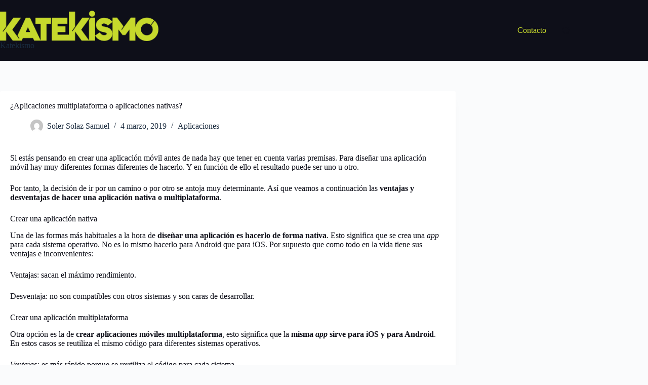

--- FILE ---
content_type: text/html; charset=utf-8
request_url: https://www.google.com/recaptcha/api2/aframe
body_size: 268
content:
<!DOCTYPE HTML><html><head><meta http-equiv="content-type" content="text/html; charset=UTF-8"></head><body><script nonce="Je325HVtmjqwJWTYJfhpVA">/** Anti-fraud and anti-abuse applications only. See google.com/recaptcha */ try{var clients={'sodar':'https://pagead2.googlesyndication.com/pagead/sodar?'};window.addEventListener("message",function(a){try{if(a.source===window.parent){var b=JSON.parse(a.data);var c=clients[b['id']];if(c){var d=document.createElement('img');d.src=c+b['params']+'&rc='+(localStorage.getItem("rc::a")?sessionStorage.getItem("rc::b"):"");window.document.body.appendChild(d);sessionStorage.setItem("rc::e",parseInt(sessionStorage.getItem("rc::e")||0)+1);localStorage.setItem("rc::h",'1767994700664');}}}catch(b){}});window.parent.postMessage("_grecaptcha_ready", "*");}catch(b){}</script></body></html>

--- FILE ---
content_type: text/css
request_url: https://katekismo.com/wp-content/litespeed/css/63770fb1c7f68466c116f63e8db7f6fb.css?ver=7f6fb
body_size: 2245
content:
@font-face{font-display:swap;font-family:'Fira Code';font-style:normal;font-weight:300;font-display:swap;src:url(/wp-content/uploads/blocksy/local-google-fonts/s/firacode/v21/uU9NCBsR6Z2vfE9aq3bh0NSDqFGedCMX.woff2) format('woff2');unicode-range:U+0460-052F,U+1C80-1C88,U+20B4,U+2DE0-2DFF,U+A640-A69F,U+FE2E-FE2F}@font-face{font-display:swap;font-family:'Fira Code';font-style:normal;font-weight:300;font-display:swap;src:url(/wp-content/uploads/blocksy/local-google-fonts/s/firacode/v21/uU9NCBsR6Z2vfE9aq3bh2dSDqFGedCMX.woff2) format('woff2');unicode-range:U+0301,U+0400-045F,U+0490-0491,U+04B0-04B1,U+2116}@font-face{font-display:swap;font-family:'Fira Code';font-style:normal;font-weight:300;font-display:swap;src:url(/wp-content/uploads/blocksy/local-google-fonts/s/firacode/v21/uU9NCBsR6Z2vfE9aq3bh0dSDqFGedCMX.woff2) format('woff2');unicode-range:U+1F00-1FFF}@font-face{font-display:swap;font-family:'Fira Code';font-style:normal;font-weight:300;font-display:swap;src:url(/wp-content/uploads/blocksy/local-google-fonts/s/firacode/v21/uU9NCBsR6Z2vfE9aq3bh3tSDqFGedCMX.woff2) format('woff2');unicode-range:U+0370-03FF}@font-face{font-display:swap;font-family:'Fira Code';font-style:normal;font-weight:300;font-display:swap;src:url(/wp-content/uploads/blocksy/local-google-fonts/s/firacode/v21/uU9NCBsR6Z2vfE9aq3bh09SDqFGedCMX.woff2) format('woff2');unicode-range:U+0100-024F,U+0259,U+1E00-1EFF,U+2020,U+20A0-20AB,U+20AD-20CF,U+2113,U+2C60-2C7F,U+A720-A7FF}@font-face{font-display:swap;font-family:'Fira Code';font-style:normal;font-weight:300;font-display:swap;src:url(/wp-content/uploads/blocksy/local-google-fonts/s/firacode/v21/uU9NCBsR6Z2vfE9aq3bh3dSDqFGedA.woff2) format('woff2');unicode-range:U+0000-00FF,U+0131,U+0152-0153,U+02BB-02BC,U+02C6,U+02DA,U+02DC,U+2000-206F,U+2074,U+20AC,U+2122,U+2191,U+2193,U+2212,U+2215,U+FEFF,U+FFFD}@font-face{font-display:swap;font-family:'Fira Code';font-style:normal;font-weight:400;font-display:swap;src:url(/wp-content/uploads/blocksy/local-google-fonts/s/firacode/v21/uU9NCBsR6Z2vfE9aq3bh0NSDqFGedCMX.woff2) format('woff2');unicode-range:U+0460-052F,U+1C80-1C88,U+20B4,U+2DE0-2DFF,U+A640-A69F,U+FE2E-FE2F}@font-face{font-display:swap;font-family:'Fira Code';font-style:normal;font-weight:400;font-display:swap;src:url(/wp-content/uploads/blocksy/local-google-fonts/s/firacode/v21/uU9NCBsR6Z2vfE9aq3bh2dSDqFGedCMX.woff2) format('woff2');unicode-range:U+0301,U+0400-045F,U+0490-0491,U+04B0-04B1,U+2116}@font-face{font-display:swap;font-family:'Fira Code';font-style:normal;font-weight:400;font-display:swap;src:url(/wp-content/uploads/blocksy/local-google-fonts/s/firacode/v21/uU9NCBsR6Z2vfE9aq3bh0dSDqFGedCMX.woff2) format('woff2');unicode-range:U+1F00-1FFF}@font-face{font-display:swap;font-family:'Fira Code';font-style:normal;font-weight:400;font-display:swap;src:url(/wp-content/uploads/blocksy/local-google-fonts/s/firacode/v21/uU9NCBsR6Z2vfE9aq3bh3tSDqFGedCMX.woff2) format('woff2');unicode-range:U+0370-03FF}@font-face{font-display:swap;font-family:'Fira Code';font-style:normal;font-weight:400;font-display:swap;src:url(/wp-content/uploads/blocksy/local-google-fonts/s/firacode/v21/uU9NCBsR6Z2vfE9aq3bh09SDqFGedCMX.woff2) format('woff2');unicode-range:U+0100-024F,U+0259,U+1E00-1EFF,U+2020,U+20A0-20AB,U+20AD-20CF,U+2113,U+2C60-2C7F,U+A720-A7FF}@font-face{font-display:swap;font-family:'Fira Code';font-style:normal;font-weight:400;font-display:swap;src:url(/wp-content/uploads/blocksy/local-google-fonts/s/firacode/v21/uU9NCBsR6Z2vfE9aq3bh3dSDqFGedA.woff2) format('woff2');unicode-range:U+0000-00FF,U+0131,U+0152-0153,U+02BB-02BC,U+02C6,U+02DA,U+02DC,U+2000-206F,U+2074,U+20AC,U+2122,U+2191,U+2193,U+2212,U+2215,U+FEFF,U+FFFD}@font-face{font-display:swap;font-family:'Fira Code';font-style:normal;font-weight:500;font-display:swap;src:url(/wp-content/uploads/blocksy/local-google-fonts/s/firacode/v21/uU9NCBsR6Z2vfE9aq3bh0NSDqFGedCMX.woff2) format('woff2');unicode-range:U+0460-052F,U+1C80-1C88,U+20B4,U+2DE0-2DFF,U+A640-A69F,U+FE2E-FE2F}@font-face{font-display:swap;font-family:'Fira Code';font-style:normal;font-weight:500;font-display:swap;src:url(/wp-content/uploads/blocksy/local-google-fonts/s/firacode/v21/uU9NCBsR6Z2vfE9aq3bh2dSDqFGedCMX.woff2) format('woff2');unicode-range:U+0301,U+0400-045F,U+0490-0491,U+04B0-04B1,U+2116}@font-face{font-display:swap;font-family:'Fira Code';font-style:normal;font-weight:500;font-display:swap;src:url(/wp-content/uploads/blocksy/local-google-fonts/s/firacode/v21/uU9NCBsR6Z2vfE9aq3bh0dSDqFGedCMX.woff2) format('woff2');unicode-range:U+1F00-1FFF}@font-face{font-display:swap;font-family:'Fira Code';font-style:normal;font-weight:500;font-display:swap;src:url(/wp-content/uploads/blocksy/local-google-fonts/s/firacode/v21/uU9NCBsR6Z2vfE9aq3bh3tSDqFGedCMX.woff2) format('woff2');unicode-range:U+0370-03FF}@font-face{font-display:swap;font-family:'Fira Code';font-style:normal;font-weight:500;font-display:swap;src:url(/wp-content/uploads/blocksy/local-google-fonts/s/firacode/v21/uU9NCBsR6Z2vfE9aq3bh09SDqFGedCMX.woff2) format('woff2');unicode-range:U+0100-024F,U+0259,U+1E00-1EFF,U+2020,U+20A0-20AB,U+20AD-20CF,U+2113,U+2C60-2C7F,U+A720-A7FF}@font-face{font-display:swap;font-family:'Fira Code';font-style:normal;font-weight:500;font-display:swap;src:url(/wp-content/uploads/blocksy/local-google-fonts/s/firacode/v21/uU9NCBsR6Z2vfE9aq3bh3dSDqFGedA.woff2) format('woff2');unicode-range:U+0000-00FF,U+0131,U+0152-0153,U+02BB-02BC,U+02C6,U+02DA,U+02DC,U+2000-206F,U+2074,U+20AC,U+2122,U+2191,U+2193,U+2212,U+2215,U+FEFF,U+FFFD}@font-face{font-display:swap;font-family:'Fira Code';font-style:normal;font-weight:600;font-display:swap;src:url(/wp-content/uploads/blocksy/local-google-fonts/s/firacode/v21/uU9NCBsR6Z2vfE9aq3bh0NSDqFGedCMX.woff2) format('woff2');unicode-range:U+0460-052F,U+1C80-1C88,U+20B4,U+2DE0-2DFF,U+A640-A69F,U+FE2E-FE2F}@font-face{font-display:swap;font-family:'Fira Code';font-style:normal;font-weight:600;font-display:swap;src:url(/wp-content/uploads/blocksy/local-google-fonts/s/firacode/v21/uU9NCBsR6Z2vfE9aq3bh2dSDqFGedCMX.woff2) format('woff2');unicode-range:U+0301,U+0400-045F,U+0490-0491,U+04B0-04B1,U+2116}@font-face{font-display:swap;font-family:'Fira Code';font-style:normal;font-weight:600;font-display:swap;src:url(/wp-content/uploads/blocksy/local-google-fonts/s/firacode/v21/uU9NCBsR6Z2vfE9aq3bh0dSDqFGedCMX.woff2) format('woff2');unicode-range:U+1F00-1FFF}@font-face{font-display:swap;font-family:'Fira Code';font-style:normal;font-weight:600;font-display:swap;src:url(/wp-content/uploads/blocksy/local-google-fonts/s/firacode/v21/uU9NCBsR6Z2vfE9aq3bh3tSDqFGedCMX.woff2) format('woff2');unicode-range:U+0370-03FF}@font-face{font-display:swap;font-family:'Fira Code';font-style:normal;font-weight:600;font-display:swap;src:url(/wp-content/uploads/blocksy/local-google-fonts/s/firacode/v21/uU9NCBsR6Z2vfE9aq3bh09SDqFGedCMX.woff2) format('woff2');unicode-range:U+0100-024F,U+0259,U+1E00-1EFF,U+2020,U+20A0-20AB,U+20AD-20CF,U+2113,U+2C60-2C7F,U+A720-A7FF}@font-face{font-display:swap;font-family:'Fira Code';font-style:normal;font-weight:600;font-display:swap;src:url(/wp-content/uploads/blocksy/local-google-fonts/s/firacode/v21/uU9NCBsR6Z2vfE9aq3bh3dSDqFGedA.woff2) format('woff2');unicode-range:U+0000-00FF,U+0131,U+0152-0153,U+02BB-02BC,U+02C6,U+02DA,U+02DC,U+2000-206F,U+2074,U+20AC,U+2122,U+2191,U+2193,U+2212,U+2215,U+FEFF,U+FFFD}@font-face{font-display:swap;font-family:'Fira Code';font-style:normal;font-weight:700;font-display:swap;src:url(/wp-content/uploads/blocksy/local-google-fonts/s/firacode/v21/uU9NCBsR6Z2vfE9aq3bh0NSDqFGedCMX.woff2) format('woff2');unicode-range:U+0460-052F,U+1C80-1C88,U+20B4,U+2DE0-2DFF,U+A640-A69F,U+FE2E-FE2F}@font-face{font-display:swap;font-family:'Fira Code';font-style:normal;font-weight:700;font-display:swap;src:url(/wp-content/uploads/blocksy/local-google-fonts/s/firacode/v21/uU9NCBsR6Z2vfE9aq3bh2dSDqFGedCMX.woff2) format('woff2');unicode-range:U+0301,U+0400-045F,U+0490-0491,U+04B0-04B1,U+2116}@font-face{font-display:swap;font-family:'Fira Code';font-style:normal;font-weight:700;font-display:swap;src:url(/wp-content/uploads/blocksy/local-google-fonts/s/firacode/v21/uU9NCBsR6Z2vfE9aq3bh0dSDqFGedCMX.woff2) format('woff2');unicode-range:U+1F00-1FFF}@font-face{font-display:swap;font-family:'Fira Code';font-style:normal;font-weight:700;font-display:swap;src:url(/wp-content/uploads/blocksy/local-google-fonts/s/firacode/v21/uU9NCBsR6Z2vfE9aq3bh3tSDqFGedCMX.woff2) format('woff2');unicode-range:U+0370-03FF}@font-face{font-display:swap;font-family:'Fira Code';font-style:normal;font-weight:700;font-display:swap;src:url(/wp-content/uploads/blocksy/local-google-fonts/s/firacode/v21/uU9NCBsR6Z2vfE9aq3bh09SDqFGedCMX.woff2) format('woff2');unicode-range:U+0100-024F,U+0259,U+1E00-1EFF,U+2020,U+20A0-20AB,U+20AD-20CF,U+2113,U+2C60-2C7F,U+A720-A7FF}@font-face{font-display:swap;font-family:'Fira Code';font-style:normal;font-weight:700;font-display:swap;src:url(/wp-content/uploads/blocksy/local-google-fonts/s/firacode/v21/uU9NCBsR6Z2vfE9aq3bh3dSDqFGedA.woff2) format('woff2');unicode-range:U+0000-00FF,U+0131,U+0152-0153,U+02BB-02BC,U+02C6,U+02DA,U+02DC,U+2000-206F,U+2074,U+20AC,U+2122,U+2191,U+2193,U+2212,U+2215,U+FEFF,U+FFFD}@font-face{font-display:swap;font-family:'Source Serif 4';font-style:italic;font-weight:200;font-display:swap;src:url(/wp-content/uploads/blocksy/local-google-fonts/s/sourceserif4/v7/vEFH2_tTDB4M7-auWDN0ahZJW1ge6NmXpVAHV83Bfb_US0r3aX2SzxEjst4.woff2) format('woff2');unicode-range:U+0460-052F,U+1C80-1C88,U+20B4,U+2DE0-2DFF,U+A640-A69F,U+FE2E-FE2F}@font-face{font-display:swap;font-family:'Source Serif 4';font-style:italic;font-weight:200;font-display:swap;src:url(/wp-content/uploads/blocksy/local-google-fonts/s/sourceserif4/v7/vEFH2_tTDB4M7-auWDN0ahZJW1ge6NmXpVAHV83Bfb_US0r-aX2SzxEjst4.woff2) format('woff2');unicode-range:U+0301,U+0400-045F,U+0490-0491,U+04B0-04B1,U+2116}@font-face{font-display:swap;font-family:'Source Serif 4';font-style:italic;font-weight:200;font-display:swap;src:url(/wp-content/uploads/blocksy/local-google-fonts/s/sourceserif4/v7/vEFH2_tTDB4M7-auWDN0ahZJW1ge6NmXpVAHV83Bfb_US0r5aX2SzxEjst4.woff2) format('woff2');unicode-range:U+0370-03FF}@font-face{font-display:swap;font-family:'Source Serif 4';font-style:italic;font-weight:200;font-display:swap;src:url(/wp-content/uploads/blocksy/local-google-fonts/s/sourceserif4/v7/vEFH2_tTDB4M7-auWDN0ahZJW1ge6NmXpVAHV83Bfb_US0r1aX2SzxEjst4.woff2) format('woff2');unicode-range:U+0102-0103,U+0110-0111,U+0128-0129,U+0168-0169,U+01A0-01A1,U+01AF-01B0,U+1EA0-1EF9,U+20AB}@font-face{font-display:swap;font-family:'Source Serif 4';font-style:italic;font-weight:200;font-display:swap;src:url(/wp-content/uploads/blocksy/local-google-fonts/s/sourceserif4/v7/vEFH2_tTDB4M7-auWDN0ahZJW1ge6NmXpVAHV83Bfb_US0r0aX2SzxEjst4.woff2) format('woff2');unicode-range:U+0100-024F,U+0259,U+1E00-1EFF,U+2020,U+20A0-20AB,U+20AD-20CF,U+2113,U+2C60-2C7F,U+A720-A7FF}@font-face{font-display:swap;font-family:'Source Serif 4';font-style:italic;font-weight:200;font-display:swap;src:url(/wp-content/uploads/blocksy/local-google-fonts/s/sourceserif4/v7/vEFH2_tTDB4M7-auWDN0ahZJW1ge6NmXpVAHV83Bfb_US0r6aX2SzxEj.woff2) format('woff2');unicode-range:U+0000-00FF,U+0131,U+0152-0153,U+02BB-02BC,U+02C6,U+02DA,U+02DC,U+2000-206F,U+2074,U+20AC,U+2122,U+2191,U+2193,U+2212,U+2215,U+FEFF,U+FFFD}@font-face{font-display:swap;font-family:'Source Serif 4';font-style:italic;font-weight:300;font-display:swap;src:url(/wp-content/uploads/blocksy/local-google-fonts/s/sourceserif4/v7/vEFH2_tTDB4M7-auWDN0ahZJW1ge6NmXpVAHV83Bfb_US0r3aX2SzxEjst4.woff2) format('woff2');unicode-range:U+0460-052F,U+1C80-1C88,U+20B4,U+2DE0-2DFF,U+A640-A69F,U+FE2E-FE2F}@font-face{font-display:swap;font-family:'Source Serif 4';font-style:italic;font-weight:300;font-display:swap;src:url(/wp-content/uploads/blocksy/local-google-fonts/s/sourceserif4/v7/vEFH2_tTDB4M7-auWDN0ahZJW1ge6NmXpVAHV83Bfb_US0r-aX2SzxEjst4.woff2) format('woff2');unicode-range:U+0301,U+0400-045F,U+0490-0491,U+04B0-04B1,U+2116}@font-face{font-display:swap;font-family:'Source Serif 4';font-style:italic;font-weight:300;font-display:swap;src:url(/wp-content/uploads/blocksy/local-google-fonts/s/sourceserif4/v7/vEFH2_tTDB4M7-auWDN0ahZJW1ge6NmXpVAHV83Bfb_US0r5aX2SzxEjst4.woff2) format('woff2');unicode-range:U+0370-03FF}@font-face{font-display:swap;font-family:'Source Serif 4';font-style:italic;font-weight:300;font-display:swap;src:url(/wp-content/uploads/blocksy/local-google-fonts/s/sourceserif4/v7/vEFH2_tTDB4M7-auWDN0ahZJW1ge6NmXpVAHV83Bfb_US0r1aX2SzxEjst4.woff2) format('woff2');unicode-range:U+0102-0103,U+0110-0111,U+0128-0129,U+0168-0169,U+01A0-01A1,U+01AF-01B0,U+1EA0-1EF9,U+20AB}@font-face{font-display:swap;font-family:'Source Serif 4';font-style:italic;font-weight:300;font-display:swap;src:url(/wp-content/uploads/blocksy/local-google-fonts/s/sourceserif4/v7/vEFH2_tTDB4M7-auWDN0ahZJW1ge6NmXpVAHV83Bfb_US0r0aX2SzxEjst4.woff2) format('woff2');unicode-range:U+0100-024F,U+0259,U+1E00-1EFF,U+2020,U+20A0-20AB,U+20AD-20CF,U+2113,U+2C60-2C7F,U+A720-A7FF}@font-face{font-display:swap;font-family:'Source Serif 4';font-style:italic;font-weight:300;font-display:swap;src:url(/wp-content/uploads/blocksy/local-google-fonts/s/sourceserif4/v7/vEFH2_tTDB4M7-auWDN0ahZJW1ge6NmXpVAHV83Bfb_US0r6aX2SzxEj.woff2) format('woff2');unicode-range:U+0000-00FF,U+0131,U+0152-0153,U+02BB-02BC,U+02C6,U+02DA,U+02DC,U+2000-206F,U+2074,U+20AC,U+2122,U+2191,U+2193,U+2212,U+2215,U+FEFF,U+FFFD}@font-face{font-display:swap;font-family:'Source Serif 4';font-style:italic;font-weight:400;font-display:swap;src:url(/wp-content/uploads/blocksy/local-google-fonts/s/sourceserif4/v7/vEFH2_tTDB4M7-auWDN0ahZJW1ge6NmXpVAHV83Bfb_US0r3aX2SzxEjst4.woff2) format('woff2');unicode-range:U+0460-052F,U+1C80-1C88,U+20B4,U+2DE0-2DFF,U+A640-A69F,U+FE2E-FE2F}@font-face{font-display:swap;font-family:'Source Serif 4';font-style:italic;font-weight:400;font-display:swap;src:url(/wp-content/uploads/blocksy/local-google-fonts/s/sourceserif4/v7/vEFH2_tTDB4M7-auWDN0ahZJW1ge6NmXpVAHV83Bfb_US0r-aX2SzxEjst4.woff2) format('woff2');unicode-range:U+0301,U+0400-045F,U+0490-0491,U+04B0-04B1,U+2116}@font-face{font-display:swap;font-family:'Source Serif 4';font-style:italic;font-weight:400;font-display:swap;src:url(/wp-content/uploads/blocksy/local-google-fonts/s/sourceserif4/v7/vEFH2_tTDB4M7-auWDN0ahZJW1ge6NmXpVAHV83Bfb_US0r5aX2SzxEjst4.woff2) format('woff2');unicode-range:U+0370-03FF}@font-face{font-display:swap;font-family:'Source Serif 4';font-style:italic;font-weight:400;font-display:swap;src:url(/wp-content/uploads/blocksy/local-google-fonts/s/sourceserif4/v7/vEFH2_tTDB4M7-auWDN0ahZJW1ge6NmXpVAHV83Bfb_US0r1aX2SzxEjst4.woff2) format('woff2');unicode-range:U+0102-0103,U+0110-0111,U+0128-0129,U+0168-0169,U+01A0-01A1,U+01AF-01B0,U+1EA0-1EF9,U+20AB}@font-face{font-display:swap;font-family:'Source Serif 4';font-style:italic;font-weight:400;font-display:swap;src:url(/wp-content/uploads/blocksy/local-google-fonts/s/sourceserif4/v7/vEFH2_tTDB4M7-auWDN0ahZJW1ge6NmXpVAHV83Bfb_US0r0aX2SzxEjst4.woff2) format('woff2');unicode-range:U+0100-024F,U+0259,U+1E00-1EFF,U+2020,U+20A0-20AB,U+20AD-20CF,U+2113,U+2C60-2C7F,U+A720-A7FF}@font-face{font-display:swap;font-family:'Source Serif 4';font-style:italic;font-weight:400;font-display:swap;src:url(/wp-content/uploads/blocksy/local-google-fonts/s/sourceserif4/v7/vEFH2_tTDB4M7-auWDN0ahZJW1ge6NmXpVAHV83Bfb_US0r6aX2SzxEj.woff2) format('woff2');unicode-range:U+0000-00FF,U+0131,U+0152-0153,U+02BB-02BC,U+02C6,U+02DA,U+02DC,U+2000-206F,U+2074,U+20AC,U+2122,U+2191,U+2193,U+2212,U+2215,U+FEFF,U+FFFD}@font-face{font-display:swap;font-family:'Source Serif 4';font-style:italic;font-weight:500;font-display:swap;src:url(/wp-content/uploads/blocksy/local-google-fonts/s/sourceserif4/v7/vEFH2_tTDB4M7-auWDN0ahZJW1ge6NmXpVAHV83Bfb_US0r3aX2SzxEjst4.woff2) format('woff2');unicode-range:U+0460-052F,U+1C80-1C88,U+20B4,U+2DE0-2DFF,U+A640-A69F,U+FE2E-FE2F}@font-face{font-display:swap;font-family:'Source Serif 4';font-style:italic;font-weight:500;font-display:swap;src:url(/wp-content/uploads/blocksy/local-google-fonts/s/sourceserif4/v7/vEFH2_tTDB4M7-auWDN0ahZJW1ge6NmXpVAHV83Bfb_US0r-aX2SzxEjst4.woff2) format('woff2');unicode-range:U+0301,U+0400-045F,U+0490-0491,U+04B0-04B1,U+2116}@font-face{font-display:swap;font-family:'Source Serif 4';font-style:italic;font-weight:500;font-display:swap;src:url(/wp-content/uploads/blocksy/local-google-fonts/s/sourceserif4/v7/vEFH2_tTDB4M7-auWDN0ahZJW1ge6NmXpVAHV83Bfb_US0r5aX2SzxEjst4.woff2) format('woff2');unicode-range:U+0370-03FF}@font-face{font-display:swap;font-family:'Source Serif 4';font-style:italic;font-weight:500;font-display:swap;src:url(/wp-content/uploads/blocksy/local-google-fonts/s/sourceserif4/v7/vEFH2_tTDB4M7-auWDN0ahZJW1ge6NmXpVAHV83Bfb_US0r1aX2SzxEjst4.woff2) format('woff2');unicode-range:U+0102-0103,U+0110-0111,U+0128-0129,U+0168-0169,U+01A0-01A1,U+01AF-01B0,U+1EA0-1EF9,U+20AB}@font-face{font-display:swap;font-family:'Source Serif 4';font-style:italic;font-weight:500;font-display:swap;src:url(/wp-content/uploads/blocksy/local-google-fonts/s/sourceserif4/v7/vEFH2_tTDB4M7-auWDN0ahZJW1ge6NmXpVAHV83Bfb_US0r0aX2SzxEjst4.woff2) format('woff2');unicode-range:U+0100-024F,U+0259,U+1E00-1EFF,U+2020,U+20A0-20AB,U+20AD-20CF,U+2113,U+2C60-2C7F,U+A720-A7FF}@font-face{font-display:swap;font-family:'Source Serif 4';font-style:italic;font-weight:500;font-display:swap;src:url(/wp-content/uploads/blocksy/local-google-fonts/s/sourceserif4/v7/vEFH2_tTDB4M7-auWDN0ahZJW1ge6NmXpVAHV83Bfb_US0r6aX2SzxEj.woff2) format('woff2');unicode-range:U+0000-00FF,U+0131,U+0152-0153,U+02BB-02BC,U+02C6,U+02DA,U+02DC,U+2000-206F,U+2074,U+20AC,U+2122,U+2191,U+2193,U+2212,U+2215,U+FEFF,U+FFFD}@font-face{font-display:swap;font-family:'Source Serif 4';font-style:italic;font-weight:600;font-display:swap;src:url(/wp-content/uploads/blocksy/local-google-fonts/s/sourceserif4/v7/vEFH2_tTDB4M7-auWDN0ahZJW1ge6NmXpVAHV83Bfb_US0r3aX2SzxEjst4.woff2) format('woff2');unicode-range:U+0460-052F,U+1C80-1C88,U+20B4,U+2DE0-2DFF,U+A640-A69F,U+FE2E-FE2F}@font-face{font-display:swap;font-family:'Source Serif 4';font-style:italic;font-weight:600;font-display:swap;src:url(/wp-content/uploads/blocksy/local-google-fonts/s/sourceserif4/v7/vEFH2_tTDB4M7-auWDN0ahZJW1ge6NmXpVAHV83Bfb_US0r-aX2SzxEjst4.woff2) format('woff2');unicode-range:U+0301,U+0400-045F,U+0490-0491,U+04B0-04B1,U+2116}@font-face{font-display:swap;font-family:'Source Serif 4';font-style:italic;font-weight:600;font-display:swap;src:url(/wp-content/uploads/blocksy/local-google-fonts/s/sourceserif4/v7/vEFH2_tTDB4M7-auWDN0ahZJW1ge6NmXpVAHV83Bfb_US0r5aX2SzxEjst4.woff2) format('woff2');unicode-range:U+0370-03FF}@font-face{font-display:swap;font-family:'Source Serif 4';font-style:italic;font-weight:600;font-display:swap;src:url(/wp-content/uploads/blocksy/local-google-fonts/s/sourceserif4/v7/vEFH2_tTDB4M7-auWDN0ahZJW1ge6NmXpVAHV83Bfb_US0r1aX2SzxEjst4.woff2) format('woff2');unicode-range:U+0102-0103,U+0110-0111,U+0128-0129,U+0168-0169,U+01A0-01A1,U+01AF-01B0,U+1EA0-1EF9,U+20AB}@font-face{font-display:swap;font-family:'Source Serif 4';font-style:italic;font-weight:600;font-display:swap;src:url(/wp-content/uploads/blocksy/local-google-fonts/s/sourceserif4/v7/vEFH2_tTDB4M7-auWDN0ahZJW1ge6NmXpVAHV83Bfb_US0r0aX2SzxEjst4.woff2) format('woff2');unicode-range:U+0100-024F,U+0259,U+1E00-1EFF,U+2020,U+20A0-20AB,U+20AD-20CF,U+2113,U+2C60-2C7F,U+A720-A7FF}@font-face{font-display:swap;font-family:'Source Serif 4';font-style:italic;font-weight:600;font-display:swap;src:url(/wp-content/uploads/blocksy/local-google-fonts/s/sourceserif4/v7/vEFH2_tTDB4M7-auWDN0ahZJW1ge6NmXpVAHV83Bfb_US0r6aX2SzxEj.woff2) format('woff2');unicode-range:U+0000-00FF,U+0131,U+0152-0153,U+02BB-02BC,U+02C6,U+02DA,U+02DC,U+2000-206F,U+2074,U+20AC,U+2122,U+2191,U+2193,U+2212,U+2215,U+FEFF,U+FFFD}@font-face{font-display:swap;font-family:'Source Serif 4';font-style:italic;font-weight:700;font-display:swap;src:url(/wp-content/uploads/blocksy/local-google-fonts/s/sourceserif4/v7/vEFH2_tTDB4M7-auWDN0ahZJW1ge6NmXpVAHV83Bfb_US0r3aX2SzxEjst4.woff2) format('woff2');unicode-range:U+0460-052F,U+1C80-1C88,U+20B4,U+2DE0-2DFF,U+A640-A69F,U+FE2E-FE2F}@font-face{font-display:swap;font-family:'Source Serif 4';font-style:italic;font-weight:700;font-display:swap;src:url(/wp-content/uploads/blocksy/local-google-fonts/s/sourceserif4/v7/vEFH2_tTDB4M7-auWDN0ahZJW1ge6NmXpVAHV83Bfb_US0r-aX2SzxEjst4.woff2) format('woff2');unicode-range:U+0301,U+0400-045F,U+0490-0491,U+04B0-04B1,U+2116}@font-face{font-display:swap;font-family:'Source Serif 4';font-style:italic;font-weight:700;font-display:swap;src:url(/wp-content/uploads/blocksy/local-google-fonts/s/sourceserif4/v7/vEFH2_tTDB4M7-auWDN0ahZJW1ge6NmXpVAHV83Bfb_US0r5aX2SzxEjst4.woff2) format('woff2');unicode-range:U+0370-03FF}@font-face{font-display:swap;font-family:'Source Serif 4';font-style:italic;font-weight:700;font-display:swap;src:url(/wp-content/uploads/blocksy/local-google-fonts/s/sourceserif4/v7/vEFH2_tTDB4M7-auWDN0ahZJW1ge6NmXpVAHV83Bfb_US0r1aX2SzxEjst4.woff2) format('woff2');unicode-range:U+0102-0103,U+0110-0111,U+0128-0129,U+0168-0169,U+01A0-01A1,U+01AF-01B0,U+1EA0-1EF9,U+20AB}@font-face{font-display:swap;font-family:'Source Serif 4';font-style:italic;font-weight:700;font-display:swap;src:url(/wp-content/uploads/blocksy/local-google-fonts/s/sourceserif4/v7/vEFH2_tTDB4M7-auWDN0ahZJW1ge6NmXpVAHV83Bfb_US0r0aX2SzxEjst4.woff2) format('woff2');unicode-range:U+0100-024F,U+0259,U+1E00-1EFF,U+2020,U+20A0-20AB,U+20AD-20CF,U+2113,U+2C60-2C7F,U+A720-A7FF}@font-face{font-display:swap;font-family:'Source Serif 4';font-style:italic;font-weight:700;font-display:swap;src:url(/wp-content/uploads/blocksy/local-google-fonts/s/sourceserif4/v7/vEFH2_tTDB4M7-auWDN0ahZJW1ge6NmXpVAHV83Bfb_US0r6aX2SzxEj.woff2) format('woff2');unicode-range:U+0000-00FF,U+0131,U+0152-0153,U+02BB-02BC,U+02C6,U+02DA,U+02DC,U+2000-206F,U+2074,U+20AC,U+2122,U+2191,U+2193,U+2212,U+2215,U+FEFF,U+FFFD}@font-face{font-display:swap;font-family:'Source Serif 4';font-style:italic;font-weight:800;font-display:swap;src:url(/wp-content/uploads/blocksy/local-google-fonts/s/sourceserif4/v7/vEFH2_tTDB4M7-auWDN0ahZJW1ge6NmXpVAHV83Bfb_US0r3aX2SzxEjst4.woff2) format('woff2');unicode-range:U+0460-052F,U+1C80-1C88,U+20B4,U+2DE0-2DFF,U+A640-A69F,U+FE2E-FE2F}@font-face{font-display:swap;font-family:'Source Serif 4';font-style:italic;font-weight:800;font-display:swap;src:url(/wp-content/uploads/blocksy/local-google-fonts/s/sourceserif4/v7/vEFH2_tTDB4M7-auWDN0ahZJW1ge6NmXpVAHV83Bfb_US0r-aX2SzxEjst4.woff2) format('woff2');unicode-range:U+0301,U+0400-045F,U+0490-0491,U+04B0-04B1,U+2116}@font-face{font-display:swap;font-family:'Source Serif 4';font-style:italic;font-weight:800;font-display:swap;src:url(/wp-content/uploads/blocksy/local-google-fonts/s/sourceserif4/v7/vEFH2_tTDB4M7-auWDN0ahZJW1ge6NmXpVAHV83Bfb_US0r5aX2SzxEjst4.woff2) format('woff2');unicode-range:U+0370-03FF}@font-face{font-display:swap;font-family:'Source Serif 4';font-style:italic;font-weight:800;font-display:swap;src:url(/wp-content/uploads/blocksy/local-google-fonts/s/sourceserif4/v7/vEFH2_tTDB4M7-auWDN0ahZJW1ge6NmXpVAHV83Bfb_US0r1aX2SzxEjst4.woff2) format('woff2');unicode-range:U+0102-0103,U+0110-0111,U+0128-0129,U+0168-0169,U+01A0-01A1,U+01AF-01B0,U+1EA0-1EF9,U+20AB}@font-face{font-display:swap;font-family:'Source Serif 4';font-style:italic;font-weight:800;font-display:swap;src:url(/wp-content/uploads/blocksy/local-google-fonts/s/sourceserif4/v7/vEFH2_tTDB4M7-auWDN0ahZJW1ge6NmXpVAHV83Bfb_US0r0aX2SzxEjst4.woff2) format('woff2');unicode-range:U+0100-024F,U+0259,U+1E00-1EFF,U+2020,U+20A0-20AB,U+20AD-20CF,U+2113,U+2C60-2C7F,U+A720-A7FF}@font-face{font-display:swap;font-family:'Source Serif 4';font-style:italic;font-weight:800;font-display:swap;src:url(/wp-content/uploads/blocksy/local-google-fonts/s/sourceserif4/v7/vEFH2_tTDB4M7-auWDN0ahZJW1ge6NmXpVAHV83Bfb_US0r6aX2SzxEj.woff2) format('woff2');unicode-range:U+0000-00FF,U+0131,U+0152-0153,U+02BB-02BC,U+02C6,U+02DA,U+02DC,U+2000-206F,U+2074,U+20AC,U+2122,U+2191,U+2193,U+2212,U+2215,U+FEFF,U+FFFD}@font-face{font-display:swap;font-family:'Source Serif 4';font-style:italic;font-weight:900;font-display:swap;src:url(/wp-content/uploads/blocksy/local-google-fonts/s/sourceserif4/v7/vEFH2_tTDB4M7-auWDN0ahZJW1ge6NmXpVAHV83Bfb_US0r3aX2SzxEjst4.woff2) format('woff2');unicode-range:U+0460-052F,U+1C80-1C88,U+20B4,U+2DE0-2DFF,U+A640-A69F,U+FE2E-FE2F}@font-face{font-display:swap;font-family:'Source Serif 4';font-style:italic;font-weight:900;font-display:swap;src:url(/wp-content/uploads/blocksy/local-google-fonts/s/sourceserif4/v7/vEFH2_tTDB4M7-auWDN0ahZJW1ge6NmXpVAHV83Bfb_US0r-aX2SzxEjst4.woff2) format('woff2');unicode-range:U+0301,U+0400-045F,U+0490-0491,U+04B0-04B1,U+2116}@font-face{font-display:swap;font-family:'Source Serif 4';font-style:italic;font-weight:900;font-display:swap;src:url(/wp-content/uploads/blocksy/local-google-fonts/s/sourceserif4/v7/vEFH2_tTDB4M7-auWDN0ahZJW1ge6NmXpVAHV83Bfb_US0r5aX2SzxEjst4.woff2) format('woff2');unicode-range:U+0370-03FF}@font-face{font-display:swap;font-family:'Source Serif 4';font-style:italic;font-weight:900;font-display:swap;src:url(/wp-content/uploads/blocksy/local-google-fonts/s/sourceserif4/v7/vEFH2_tTDB4M7-auWDN0ahZJW1ge6NmXpVAHV83Bfb_US0r1aX2SzxEjst4.woff2) format('woff2');unicode-range:U+0102-0103,U+0110-0111,U+0128-0129,U+0168-0169,U+01A0-01A1,U+01AF-01B0,U+1EA0-1EF9,U+20AB}@font-face{font-display:swap;font-family:'Source Serif 4';font-style:italic;font-weight:900;font-display:swap;src:url(/wp-content/uploads/blocksy/local-google-fonts/s/sourceserif4/v7/vEFH2_tTDB4M7-auWDN0ahZJW1ge6NmXpVAHV83Bfb_US0r0aX2SzxEjst4.woff2) format('woff2');unicode-range:U+0100-024F,U+0259,U+1E00-1EFF,U+2020,U+20A0-20AB,U+20AD-20CF,U+2113,U+2C60-2C7F,U+A720-A7FF}@font-face{font-display:swap;font-family:'Source Serif 4';font-style:italic;font-weight:900;font-display:swap;src:url(/wp-content/uploads/blocksy/local-google-fonts/s/sourceserif4/v7/vEFH2_tTDB4M7-auWDN0ahZJW1ge6NmXpVAHV83Bfb_US0r6aX2SzxEj.woff2) format('woff2');unicode-range:U+0000-00FF,U+0131,U+0152-0153,U+02BB-02BC,U+02C6,U+02DA,U+02DC,U+2000-206F,U+2074,U+20AC,U+2122,U+2191,U+2193,U+2212,U+2215,U+FEFF,U+FFFD}@font-face{font-display:swap;font-family:'Source Serif 4';font-style:normal;font-weight:200;font-display:swap;src:url(/wp-content/uploads/blocksy/local-google-fonts/s/sourceserif4/v7/vEFF2_tTDB4M7-auWDN0ahZJW3IX2ih5nk3AucvUHf6kAHr4Y3qwzSEi.woff2) format('woff2');unicode-range:U+0460-052F,U+1C80-1C88,U+20B4,U+2DE0-2DFF,U+A640-A69F,U+FE2E-FE2F}@font-face{font-display:swap;font-family:'Source Serif 4';font-style:normal;font-weight:200;font-display:swap;src:url(/wp-content/uploads/blocksy/local-google-fonts/s/sourceserif4/v7/vEFF2_tTDB4M7-auWDN0ahZJW3IX2ih5nk3AucvUHf6kCXr4Y3qwzSEi.woff2) format('woff2');unicode-range:U+0301,U+0400-045F,U+0490-0491,U+04B0-04B1,U+2116}@font-face{font-display:swap;font-family:'Source Serif 4';font-style:normal;font-weight:200;font-display:swap;src:url(/wp-content/uploads/blocksy/local-google-fonts/s/sourceserif4/v7/vEFF2_tTDB4M7-auWDN0ahZJW3IX2ih5nk3AucvUHf6kDnr4Y3qwzSEi.woff2) format('woff2');unicode-range:U+0370-03FF}@font-face{font-display:swap;font-family:'Source Serif 4';font-style:normal;font-weight:200;font-display:swap;src:url(/wp-content/uploads/blocksy/local-google-fonts/s/sourceserif4/v7/vEFF2_tTDB4M7-auWDN0ahZJW3IX2ih5nk3AucvUHf6kAnr4Y3qwzSEi.woff2) format('woff2');unicode-range:U+0102-0103,U+0110-0111,U+0128-0129,U+0168-0169,U+01A0-01A1,U+01AF-01B0,U+1EA0-1EF9,U+20AB}@font-face{font-display:swap;font-family:'Source Serif 4';font-style:normal;font-weight:200;font-display:swap;src:url(/wp-content/uploads/blocksy/local-google-fonts/s/sourceserif4/v7/vEFF2_tTDB4M7-auWDN0ahZJW3IX2ih5nk3AucvUHf6kA3r4Y3qwzSEi.woff2) format('woff2');unicode-range:U+0100-024F,U+0259,U+1E00-1EFF,U+2020,U+20A0-20AB,U+20AD-20CF,U+2113,U+2C60-2C7F,U+A720-A7FF}@font-face{font-display:swap;font-family:'Source Serif 4';font-style:normal;font-weight:200;font-display:swap;src:url(/wp-content/uploads/blocksy/local-google-fonts/s/sourceserif4/v7/vEFF2_tTDB4M7-auWDN0ahZJW3IX2ih5nk3AucvUHf6kDXr4Y3qwzQ.woff2) format('woff2');unicode-range:U+0000-00FF,U+0131,U+0152-0153,U+02BB-02BC,U+02C6,U+02DA,U+02DC,U+2000-206F,U+2074,U+20AC,U+2122,U+2191,U+2193,U+2212,U+2215,U+FEFF,U+FFFD}@font-face{font-display:swap;font-family:'Source Serif 4';font-style:normal;font-weight:300;font-display:swap;src:url(/wp-content/uploads/blocksy/local-google-fonts/s/sourceserif4/v7/vEFF2_tTDB4M7-auWDN0ahZJW3IX2ih5nk3AucvUHf6kAHr4Y3qwzSEi.woff2) format('woff2');unicode-range:U+0460-052F,U+1C80-1C88,U+20B4,U+2DE0-2DFF,U+A640-A69F,U+FE2E-FE2F}@font-face{font-display:swap;font-family:'Source Serif 4';font-style:normal;font-weight:300;font-display:swap;src:url(/wp-content/uploads/blocksy/local-google-fonts/s/sourceserif4/v7/vEFF2_tTDB4M7-auWDN0ahZJW3IX2ih5nk3AucvUHf6kCXr4Y3qwzSEi.woff2) format('woff2');unicode-range:U+0301,U+0400-045F,U+0490-0491,U+04B0-04B1,U+2116}@font-face{font-display:swap;font-family:'Source Serif 4';font-style:normal;font-weight:300;font-display:swap;src:url(/wp-content/uploads/blocksy/local-google-fonts/s/sourceserif4/v7/vEFF2_tTDB4M7-auWDN0ahZJW3IX2ih5nk3AucvUHf6kDnr4Y3qwzSEi.woff2) format('woff2');unicode-range:U+0370-03FF}@font-face{font-display:swap;font-family:'Source Serif 4';font-style:normal;font-weight:300;font-display:swap;src:url(/wp-content/uploads/blocksy/local-google-fonts/s/sourceserif4/v7/vEFF2_tTDB4M7-auWDN0ahZJW3IX2ih5nk3AucvUHf6kAnr4Y3qwzSEi.woff2) format('woff2');unicode-range:U+0102-0103,U+0110-0111,U+0128-0129,U+0168-0169,U+01A0-01A1,U+01AF-01B0,U+1EA0-1EF9,U+20AB}@font-face{font-display:swap;font-family:'Source Serif 4';font-style:normal;font-weight:300;font-display:swap;src:url(/wp-content/uploads/blocksy/local-google-fonts/s/sourceserif4/v7/vEFF2_tTDB4M7-auWDN0ahZJW3IX2ih5nk3AucvUHf6kA3r4Y3qwzSEi.woff2) format('woff2');unicode-range:U+0100-024F,U+0259,U+1E00-1EFF,U+2020,U+20A0-20AB,U+20AD-20CF,U+2113,U+2C60-2C7F,U+A720-A7FF}@font-face{font-display:swap;font-family:'Source Serif 4';font-style:normal;font-weight:300;font-display:swap;src:url(/wp-content/uploads/blocksy/local-google-fonts/s/sourceserif4/v7/vEFF2_tTDB4M7-auWDN0ahZJW3IX2ih5nk3AucvUHf6kDXr4Y3qwzQ.woff2) format('woff2');unicode-range:U+0000-00FF,U+0131,U+0152-0153,U+02BB-02BC,U+02C6,U+02DA,U+02DC,U+2000-206F,U+2074,U+20AC,U+2122,U+2191,U+2193,U+2212,U+2215,U+FEFF,U+FFFD}@font-face{font-display:swap;font-family:'Source Serif 4';font-style:normal;font-weight:400;font-display:swap;src:url(/wp-content/uploads/blocksy/local-google-fonts/s/sourceserif4/v7/vEFF2_tTDB4M7-auWDN0ahZJW3IX2ih5nk3AucvUHf6kAHr4Y3qwzSEi.woff2) format('woff2');unicode-range:U+0460-052F,U+1C80-1C88,U+20B4,U+2DE0-2DFF,U+A640-A69F,U+FE2E-FE2F}@font-face{font-display:swap;font-family:'Source Serif 4';font-style:normal;font-weight:400;font-display:swap;src:url(/wp-content/uploads/blocksy/local-google-fonts/s/sourceserif4/v7/vEFF2_tTDB4M7-auWDN0ahZJW3IX2ih5nk3AucvUHf6kCXr4Y3qwzSEi.woff2) format('woff2');unicode-range:U+0301,U+0400-045F,U+0490-0491,U+04B0-04B1,U+2116}@font-face{font-display:swap;font-family:'Source Serif 4';font-style:normal;font-weight:400;font-display:swap;src:url(/wp-content/uploads/blocksy/local-google-fonts/s/sourceserif4/v7/vEFF2_tTDB4M7-auWDN0ahZJW3IX2ih5nk3AucvUHf6kDnr4Y3qwzSEi.woff2) format('woff2');unicode-range:U+0370-03FF}@font-face{font-display:swap;font-family:'Source Serif 4';font-style:normal;font-weight:400;font-display:swap;src:url(/wp-content/uploads/blocksy/local-google-fonts/s/sourceserif4/v7/vEFF2_tTDB4M7-auWDN0ahZJW3IX2ih5nk3AucvUHf6kAnr4Y3qwzSEi.woff2) format('woff2');unicode-range:U+0102-0103,U+0110-0111,U+0128-0129,U+0168-0169,U+01A0-01A1,U+01AF-01B0,U+1EA0-1EF9,U+20AB}@font-face{font-display:swap;font-family:'Source Serif 4';font-style:normal;font-weight:400;font-display:swap;src:url(/wp-content/uploads/blocksy/local-google-fonts/s/sourceserif4/v7/vEFF2_tTDB4M7-auWDN0ahZJW3IX2ih5nk3AucvUHf6kA3r4Y3qwzSEi.woff2) format('woff2');unicode-range:U+0100-024F,U+0259,U+1E00-1EFF,U+2020,U+20A0-20AB,U+20AD-20CF,U+2113,U+2C60-2C7F,U+A720-A7FF}@font-face{font-display:swap;font-family:'Source Serif 4';font-style:normal;font-weight:400;font-display:swap;src:url(/wp-content/uploads/blocksy/local-google-fonts/s/sourceserif4/v7/vEFF2_tTDB4M7-auWDN0ahZJW3IX2ih5nk3AucvUHf6kDXr4Y3qwzQ.woff2) format('woff2');unicode-range:U+0000-00FF,U+0131,U+0152-0153,U+02BB-02BC,U+02C6,U+02DA,U+02DC,U+2000-206F,U+2074,U+20AC,U+2122,U+2191,U+2193,U+2212,U+2215,U+FEFF,U+FFFD}@font-face{font-display:swap;font-family:'Source Serif 4';font-style:normal;font-weight:500;font-display:swap;src:url(/wp-content/uploads/blocksy/local-google-fonts/s/sourceserif4/v7/vEFF2_tTDB4M7-auWDN0ahZJW3IX2ih5nk3AucvUHf6kAHr4Y3qwzSEi.woff2) format('woff2');unicode-range:U+0460-052F,U+1C80-1C88,U+20B4,U+2DE0-2DFF,U+A640-A69F,U+FE2E-FE2F}@font-face{font-display:swap;font-family:'Source Serif 4';font-style:normal;font-weight:500;font-display:swap;src:url(/wp-content/uploads/blocksy/local-google-fonts/s/sourceserif4/v7/vEFF2_tTDB4M7-auWDN0ahZJW3IX2ih5nk3AucvUHf6kCXr4Y3qwzSEi.woff2) format('woff2');unicode-range:U+0301,U+0400-045F,U+0490-0491,U+04B0-04B1,U+2116}@font-face{font-display:swap;font-family:'Source Serif 4';font-style:normal;font-weight:500;font-display:swap;src:url(/wp-content/uploads/blocksy/local-google-fonts/s/sourceserif4/v7/vEFF2_tTDB4M7-auWDN0ahZJW3IX2ih5nk3AucvUHf6kDnr4Y3qwzSEi.woff2) format('woff2');unicode-range:U+0370-03FF}@font-face{font-display:swap;font-family:'Source Serif 4';font-style:normal;font-weight:500;font-display:swap;src:url(/wp-content/uploads/blocksy/local-google-fonts/s/sourceserif4/v7/vEFF2_tTDB4M7-auWDN0ahZJW3IX2ih5nk3AucvUHf6kAnr4Y3qwzSEi.woff2) format('woff2');unicode-range:U+0102-0103,U+0110-0111,U+0128-0129,U+0168-0169,U+01A0-01A1,U+01AF-01B0,U+1EA0-1EF9,U+20AB}@font-face{font-display:swap;font-family:'Source Serif 4';font-style:normal;font-weight:500;font-display:swap;src:url(/wp-content/uploads/blocksy/local-google-fonts/s/sourceserif4/v7/vEFF2_tTDB4M7-auWDN0ahZJW3IX2ih5nk3AucvUHf6kA3r4Y3qwzSEi.woff2) format('woff2');unicode-range:U+0100-024F,U+0259,U+1E00-1EFF,U+2020,U+20A0-20AB,U+20AD-20CF,U+2113,U+2C60-2C7F,U+A720-A7FF}@font-face{font-display:swap;font-family:'Source Serif 4';font-style:normal;font-weight:500;font-display:swap;src:url(/wp-content/uploads/blocksy/local-google-fonts/s/sourceserif4/v7/vEFF2_tTDB4M7-auWDN0ahZJW3IX2ih5nk3AucvUHf6kDXr4Y3qwzQ.woff2) format('woff2');unicode-range:U+0000-00FF,U+0131,U+0152-0153,U+02BB-02BC,U+02C6,U+02DA,U+02DC,U+2000-206F,U+2074,U+20AC,U+2122,U+2191,U+2193,U+2212,U+2215,U+FEFF,U+FFFD}@font-face{font-display:swap;font-family:'Source Serif 4';font-style:normal;font-weight:600;font-display:swap;src:url(/wp-content/uploads/blocksy/local-google-fonts/s/sourceserif4/v7/vEFF2_tTDB4M7-auWDN0ahZJW3IX2ih5nk3AucvUHf6kAHr4Y3qwzSEi.woff2) format('woff2');unicode-range:U+0460-052F,U+1C80-1C88,U+20B4,U+2DE0-2DFF,U+A640-A69F,U+FE2E-FE2F}@font-face{font-display:swap;font-family:'Source Serif 4';font-style:normal;font-weight:600;font-display:swap;src:url(/wp-content/uploads/blocksy/local-google-fonts/s/sourceserif4/v7/vEFF2_tTDB4M7-auWDN0ahZJW3IX2ih5nk3AucvUHf6kCXr4Y3qwzSEi.woff2) format('woff2');unicode-range:U+0301,U+0400-045F,U+0490-0491,U+04B0-04B1,U+2116}@font-face{font-display:swap;font-family:'Source Serif 4';font-style:normal;font-weight:600;font-display:swap;src:url(/wp-content/uploads/blocksy/local-google-fonts/s/sourceserif4/v7/vEFF2_tTDB4M7-auWDN0ahZJW3IX2ih5nk3AucvUHf6kDnr4Y3qwzSEi.woff2) format('woff2');unicode-range:U+0370-03FF}@font-face{font-display:swap;font-family:'Source Serif 4';font-style:normal;font-weight:600;font-display:swap;src:url(/wp-content/uploads/blocksy/local-google-fonts/s/sourceserif4/v7/vEFF2_tTDB4M7-auWDN0ahZJW3IX2ih5nk3AucvUHf6kAnr4Y3qwzSEi.woff2) format('woff2');unicode-range:U+0102-0103,U+0110-0111,U+0128-0129,U+0168-0169,U+01A0-01A1,U+01AF-01B0,U+1EA0-1EF9,U+20AB}@font-face{font-display:swap;font-family:'Source Serif 4';font-style:normal;font-weight:600;font-display:swap;src:url(/wp-content/uploads/blocksy/local-google-fonts/s/sourceserif4/v7/vEFF2_tTDB4M7-auWDN0ahZJW3IX2ih5nk3AucvUHf6kA3r4Y3qwzSEi.woff2) format('woff2');unicode-range:U+0100-024F,U+0259,U+1E00-1EFF,U+2020,U+20A0-20AB,U+20AD-20CF,U+2113,U+2C60-2C7F,U+A720-A7FF}@font-face{font-display:swap;font-family:'Source Serif 4';font-style:normal;font-weight:600;font-display:swap;src:url(/wp-content/uploads/blocksy/local-google-fonts/s/sourceserif4/v7/vEFF2_tTDB4M7-auWDN0ahZJW3IX2ih5nk3AucvUHf6kDXr4Y3qwzQ.woff2) format('woff2');unicode-range:U+0000-00FF,U+0131,U+0152-0153,U+02BB-02BC,U+02C6,U+02DA,U+02DC,U+2000-206F,U+2074,U+20AC,U+2122,U+2191,U+2193,U+2212,U+2215,U+FEFF,U+FFFD}@font-face{font-display:swap;font-family:'Source Serif 4';font-style:normal;font-weight:700;font-display:swap;src:url(/wp-content/uploads/blocksy/local-google-fonts/s/sourceserif4/v7/vEFF2_tTDB4M7-auWDN0ahZJW3IX2ih5nk3AucvUHf6kAHr4Y3qwzSEi.woff2) format('woff2');unicode-range:U+0460-052F,U+1C80-1C88,U+20B4,U+2DE0-2DFF,U+A640-A69F,U+FE2E-FE2F}@font-face{font-display:swap;font-family:'Source Serif 4';font-style:normal;font-weight:700;font-display:swap;src:url(/wp-content/uploads/blocksy/local-google-fonts/s/sourceserif4/v7/vEFF2_tTDB4M7-auWDN0ahZJW3IX2ih5nk3AucvUHf6kCXr4Y3qwzSEi.woff2) format('woff2');unicode-range:U+0301,U+0400-045F,U+0490-0491,U+04B0-04B1,U+2116}@font-face{font-display:swap;font-family:'Source Serif 4';font-style:normal;font-weight:700;font-display:swap;src:url(/wp-content/uploads/blocksy/local-google-fonts/s/sourceserif4/v7/vEFF2_tTDB4M7-auWDN0ahZJW3IX2ih5nk3AucvUHf6kDnr4Y3qwzSEi.woff2) format('woff2');unicode-range:U+0370-03FF}@font-face{font-display:swap;font-family:'Source Serif 4';font-style:normal;font-weight:700;font-display:swap;src:url(/wp-content/uploads/blocksy/local-google-fonts/s/sourceserif4/v7/vEFF2_tTDB4M7-auWDN0ahZJW3IX2ih5nk3AucvUHf6kAnr4Y3qwzSEi.woff2) format('woff2');unicode-range:U+0102-0103,U+0110-0111,U+0128-0129,U+0168-0169,U+01A0-01A1,U+01AF-01B0,U+1EA0-1EF9,U+20AB}@font-face{font-display:swap;font-family:'Source Serif 4';font-style:normal;font-weight:700;font-display:swap;src:url(/wp-content/uploads/blocksy/local-google-fonts/s/sourceserif4/v7/vEFF2_tTDB4M7-auWDN0ahZJW3IX2ih5nk3AucvUHf6kA3r4Y3qwzSEi.woff2) format('woff2');unicode-range:U+0100-024F,U+0259,U+1E00-1EFF,U+2020,U+20A0-20AB,U+20AD-20CF,U+2113,U+2C60-2C7F,U+A720-A7FF}@font-face{font-display:swap;font-family:'Source Serif 4';font-style:normal;font-weight:700;font-display:swap;src:url(/wp-content/uploads/blocksy/local-google-fonts/s/sourceserif4/v7/vEFF2_tTDB4M7-auWDN0ahZJW3IX2ih5nk3AucvUHf6kDXr4Y3qwzQ.woff2) format('woff2');unicode-range:U+0000-00FF,U+0131,U+0152-0153,U+02BB-02BC,U+02C6,U+02DA,U+02DC,U+2000-206F,U+2074,U+20AC,U+2122,U+2191,U+2193,U+2212,U+2215,U+FEFF,U+FFFD}@font-face{font-display:swap;font-family:'Source Serif 4';font-style:normal;font-weight:800;font-display:swap;src:url(/wp-content/uploads/blocksy/local-google-fonts/s/sourceserif4/v7/vEFF2_tTDB4M7-auWDN0ahZJW3IX2ih5nk3AucvUHf6kAHr4Y3qwzSEi.woff2) format('woff2');unicode-range:U+0460-052F,U+1C80-1C88,U+20B4,U+2DE0-2DFF,U+A640-A69F,U+FE2E-FE2F}@font-face{font-display:swap;font-family:'Source Serif 4';font-style:normal;font-weight:800;font-display:swap;src:url(/wp-content/uploads/blocksy/local-google-fonts/s/sourceserif4/v7/vEFF2_tTDB4M7-auWDN0ahZJW3IX2ih5nk3AucvUHf6kCXr4Y3qwzSEi.woff2) format('woff2');unicode-range:U+0301,U+0400-045F,U+0490-0491,U+04B0-04B1,U+2116}@font-face{font-display:swap;font-family:'Source Serif 4';font-style:normal;font-weight:800;font-display:swap;src:url(/wp-content/uploads/blocksy/local-google-fonts/s/sourceserif4/v7/vEFF2_tTDB4M7-auWDN0ahZJW3IX2ih5nk3AucvUHf6kDnr4Y3qwzSEi.woff2) format('woff2');unicode-range:U+0370-03FF}@font-face{font-display:swap;font-family:'Source Serif 4';font-style:normal;font-weight:800;font-display:swap;src:url(/wp-content/uploads/blocksy/local-google-fonts/s/sourceserif4/v7/vEFF2_tTDB4M7-auWDN0ahZJW3IX2ih5nk3AucvUHf6kAnr4Y3qwzSEi.woff2) format('woff2');unicode-range:U+0102-0103,U+0110-0111,U+0128-0129,U+0168-0169,U+01A0-01A1,U+01AF-01B0,U+1EA0-1EF9,U+20AB}@font-face{font-display:swap;font-family:'Source Serif 4';font-style:normal;font-weight:800;font-display:swap;src:url(/wp-content/uploads/blocksy/local-google-fonts/s/sourceserif4/v7/vEFF2_tTDB4M7-auWDN0ahZJW3IX2ih5nk3AucvUHf6kA3r4Y3qwzSEi.woff2) format('woff2');unicode-range:U+0100-024F,U+0259,U+1E00-1EFF,U+2020,U+20A0-20AB,U+20AD-20CF,U+2113,U+2C60-2C7F,U+A720-A7FF}@font-face{font-display:swap;font-family:'Source Serif 4';font-style:normal;font-weight:800;font-display:swap;src:url(/wp-content/uploads/blocksy/local-google-fonts/s/sourceserif4/v7/vEFF2_tTDB4M7-auWDN0ahZJW3IX2ih5nk3AucvUHf6kDXr4Y3qwzQ.woff2) format('woff2');unicode-range:U+0000-00FF,U+0131,U+0152-0153,U+02BB-02BC,U+02C6,U+02DA,U+02DC,U+2000-206F,U+2074,U+20AC,U+2122,U+2191,U+2193,U+2212,U+2215,U+FEFF,U+FFFD}@font-face{font-display:swap;font-family:'Source Serif 4';font-style:normal;font-weight:900;font-display:swap;src:url(/wp-content/uploads/blocksy/local-google-fonts/s/sourceserif4/v7/vEFF2_tTDB4M7-auWDN0ahZJW3IX2ih5nk3AucvUHf6kAHr4Y3qwzSEi.woff2) format('woff2');unicode-range:U+0460-052F,U+1C80-1C88,U+20B4,U+2DE0-2DFF,U+A640-A69F,U+FE2E-FE2F}@font-face{font-display:swap;font-family:'Source Serif 4';font-style:normal;font-weight:900;font-display:swap;src:url(/wp-content/uploads/blocksy/local-google-fonts/s/sourceserif4/v7/vEFF2_tTDB4M7-auWDN0ahZJW3IX2ih5nk3AucvUHf6kCXr4Y3qwzSEi.woff2) format('woff2');unicode-range:U+0301,U+0400-045F,U+0490-0491,U+04B0-04B1,U+2116}@font-face{font-display:swap;font-family:'Source Serif 4';font-style:normal;font-weight:900;font-display:swap;src:url(/wp-content/uploads/blocksy/local-google-fonts/s/sourceserif4/v7/vEFF2_tTDB4M7-auWDN0ahZJW3IX2ih5nk3AucvUHf6kDnr4Y3qwzSEi.woff2) format('woff2');unicode-range:U+0370-03FF}@font-face{font-display:swap;font-family:'Source Serif 4';font-style:normal;font-weight:900;font-display:swap;src:url(/wp-content/uploads/blocksy/local-google-fonts/s/sourceserif4/v7/vEFF2_tTDB4M7-auWDN0ahZJW3IX2ih5nk3AucvUHf6kAnr4Y3qwzSEi.woff2) format('woff2');unicode-range:U+0102-0103,U+0110-0111,U+0128-0129,U+0168-0169,U+01A0-01A1,U+01AF-01B0,U+1EA0-1EF9,U+20AB}@font-face{font-display:swap;font-family:'Source Serif 4';font-style:normal;font-weight:900;font-display:swap;src:url(/wp-content/uploads/blocksy/local-google-fonts/s/sourceserif4/v7/vEFF2_tTDB4M7-auWDN0ahZJW3IX2ih5nk3AucvUHf6kA3r4Y3qwzSEi.woff2) format('woff2');unicode-range:U+0100-024F,U+0259,U+1E00-1EFF,U+2020,U+20A0-20AB,U+20AD-20CF,U+2113,U+2C60-2C7F,U+A720-A7FF}@font-face{font-display:swap;font-family:'Source Serif 4';font-style:normal;font-weight:900;font-display:swap;src:url(/wp-content/uploads/blocksy/local-google-fonts/s/sourceserif4/v7/vEFF2_tTDB4M7-auWDN0ahZJW3IX2ih5nk3AucvUHf6kDXr4Y3qwzQ.woff2) format('woff2');unicode-range:U+0000-00FF,U+0131,U+0152-0153,U+02BB-02BC,U+02C6,U+02DA,U+02DC,U+2000-206F,U+2074,U+20AC,U+2122,U+2191,U+2193,U+2212,U+2215,U+FEFF,U+FFFD}[data-header*="type-1"] .ct-header [data-id="logo"] .site-logo-container{--logo-max-height:60px}[data-header*="type-1"] .ct-header [data-id="logo"] .site-title{--theme-font-size:25px;--theme-link-initial-color:var(--theme-palette-color-4)}[data-header*="type-1"] .ct-header [data-id="menu-secondary"]{--menu-items-spacing:5px;--menu-indicator-hover-color:var(--theme-palette-color-1);--menu-indicator-active-color:var(--theme-palette-color-1)}[data-header*="type-1"] .ct-header [data-id="menu-secondary"]>ul>li>a{--theme-font-family:'Fira Code', Sans-Serif;--theme-font-weight:700;--theme-text-transform:uppercase;--theme-font-size:12.5px;--theme-line-height:1.3;--theme-link-initial-color:#0e0f19;--theme-link-hover-color:var(--theme-palette-color-8)}[data-header*="type-1"] .ct-header [data-id="menu-secondary"] .sub-menu .ct-menu-link{--theme-link-initial-color:#ffffff;--theme-font-weight:500;--theme-font-size:12px}[data-header*="type-1"] .ct-header [data-id="menu-secondary"] .sub-menu{--dropdown-background-color:#29333C;--dropdown-top-offset:15px;--dropdown-items-spacing:12px;--dropdown-divider:1px dashed rgba(255, 255, 255, 0.1);--has-divider:1;--theme-box-shadow:0px 10px 20px rgba(41, 51, 61, 0.1);--theme-border-radius:2px}[data-header*="type-1"] .ct-header [data-sticky*="yes"] [data-id="menu-secondary"] .sub-menu{--sticky-state-dropdown-top-offset:0px}[data-header*="type-1"] .ct-header [data-row*="middle"]{--height:120px;background-color:#0e0f19;background-image:none;--theme-border-top:none;--theme-border-bottom:none;--theme-box-shadow:none}[data-header*="type-1"] .ct-header [data-row*="middle"]>div{--theme-border-top:none;--theme-border-bottom:none}[data-header*="type-1"] .ct-header [data-sticky*="yes"] [data-row*="middle"]{background-color:#fff;background-image:none;--theme-border-top:none;--theme-border-bottom:none;--theme-box-shadow:none}[data-header*="type-1"]{--sticky-shrink:70;--header-height:170px;--header-sticky-height:120px;--header-sticky-animation-speed:0.2s;--header-sticky-offset:0px}[data-header*="type-1"] .ct-header [data-sticky*="yes"] [data-row*="middle"]>div{--theme-border-top:none;--theme-border-bottom:none}[data-header*="type-1"] [data-id="mobile-menu"]{--theme-font-weight:700;--theme-font-size:20px;--theme-link-initial-color:#ffffff;--mobile-menu-divider:none}[data-header*="type-1"] #offcanvas{--theme-box-shadow:0px 0px 70px rgba(0, 0, 0, 0.35);--side-panel-width:500px;--panel-content-height:100%;--horizontal-alignment:left;--text-horizontal-alignment:left}[data-header*="type-1"] #offcanvas .ct-panel-inner{background-color:rgb(18 21 25 / .98)}[data-header*="type-1"] [data-id="socials"].ct-header-socials{--theme-icon-size:16px;--items-spacing:25px}[data-header*="type-1"] [data-id="socials"].ct-header-socials [data-color="custom"]{--theme-icon-color:#d4d6d8;--background-color:rgba(218, 222, 228, 0.3);--background-hover-color:var(--theme-palette-color-1)}[data-header*="type-1"] .ct-header [data-id="text"]{--max-width:100%;--theme-font-size:15px;--theme-line-height:1.3}[data-header*="type-1"] .ct-header [data-row*="top"]{--height:50px;background-color:#c5d72c;background-image:none;--theme-border-top:none;--theme-border-bottom:none;--theme-box-shadow:none}[data-header*="type-1"] .ct-header [data-row*="top"]>div{--theme-border-top:none;--theme-border-bottom:none}[data-header*="type-1"] .ct-header [data-sticky*="yes"] [data-row*="top"]{background-color:var(--theme-palette-color-8);background-image:none;--theme-border-top:none;--theme-border-bottom:none;--theme-box-shadow:none}[data-header*="type-1"] .ct-header [data-sticky*="yes"] [data-row*="top"]>div{--theme-border-top:none;--theme-border-bottom:none}[data-header*="type-1"] [data-id="trigger"]{--theme-icon-size:18px}[data-header*="type-1"] .ct-header [data-id="search-input"]{--max-width:65%;--theme-form-text-initial-color:var(--theme-palette-color-8);--theme-form-text-focus-color:var(--theme-palette-color-8);--theme-form-field-border-initial-color:#c5d72c;--theme-form-field-border-focus-color:#c5d72c}[data-header*="type-1"] .ct-header [data-middle="search-input"]{--search-box-max-width:65%}[data-header*="type-1"] .ct-header [data-id="search-input"] .wp-element-button{--theme-button-text-initial-color:var(--theme-palette-color-8)}[data-header*="type-1"] .ct-header [data-id="search-input"] .ct-search-results{--theme-font-weight:500;--theme-font-size:14px;--theme-line-height:1.4;--theme-link-initial-color:var(--color);--search-dropdown-background:#ffffff;--items-divider:1px dashed rgba(0, 0, 0, 0.05);--search-dropdown-box-shadow:0px 50px 70px rgba(210, 213, 218, 0.4)}[data-header*="type-1"] .ct-header{background-image:none}[data-header*="type-1"] [data-sticky*="yes"]{background-image:none}[data-footer*="type-1"] .ct-footer [data-row*="bottom"]>div{--container-spacing:25px;--columns-gap:10px;--widgets-gap:20px;--vertical-alignment:center;--theme-border:none;--theme-border-top:none;--theme-border-bottom:none;--grid-template-columns:initial}[data-footer*="type-1"] .ct-footer [data-row*="bottom"] .widget-title{--theme-font-size:16px}[data-footer*="type-1"] .ct-footer [data-row*="bottom"]{--theme-border-top:none;--theme-border-bottom:none;background-color:#fff0}[data-footer*="type-1"] .ct-footer [data-column="menu"]{--horizontal-alignment:center}[data-footer*="type-1"] .ct-footer [data-id="menu"] ul{--theme-font-weight:700;--theme-text-transform:uppercase;--theme-font-size:12px;--theme-line-height:1.3}[data-footer*="type-1"] .ct-footer [data-id="menu"]>ul>li>a{--theme-link-initial-color:#c5d72c;--theme-link-hover-color:var(--theme-palette-color-8)}[data-footer*="type-1"] .ct-footer [data-row*="middle"]>div{--container-spacing:70px;--columns-gap:10px;--widgets-gap:20px;--theme-border:none;--theme-border-top:none;--theme-border-bottom:none;--grid-template-columns:1fr 2fr 1fr}[data-footer*="type-1"] .ct-footer [data-row*="middle"] .widget-title{--theme-font-size:16px}[data-footer*="type-1"] .ct-footer [data-row*="middle"]{--theme-border-top:none;--theme-border-bottom:none;background-color:#fff0}[data-footer*="type-1"] .ct-footer [data-id="logo"] .site-logo-container{--logo-max-height:70px}[data-footer*="type-1"] .ct-footer [data-id="logo"] .site-title{--theme-font-weight:700;--theme-font-size:25px;--theme-line-height:1.5;--theme-link-initial-color:var(--theme-palette-color-4)}[data-footer*="type-1"] .ct-footer [data-column="logo"]{--horizontal-alignment:center;--vertical-alignment:center}[data-footer*="type-1"] .ct-footer{background-color:#0e0f19}:root{--theme-font-family:'Source Serif 4', Sans-Serif;--theme-font-weight:400;--theme-text-transform:none;--theme-text-decoration:none;--theme-font-size:19px;--theme-line-height:1.65;--theme-letter-spacing:0em;--theme-button-font-family:'Fira Code', Sans-Serif;--theme-button-font-weight:500;--theme-button-font-size:16px;--has-classic-forms:var(--false);--has-modern-forms:var(--true);--theme-form-field-border-initial-color:#c5d72c;--theme-form-field-border-focus-color:#0e0f19;--theme-form-field-border-width:0 0 2px 0;--form-selection-control-border-width:2px;--theme-form-select-background-active-color:#c5d72c;--theme-form-selection-field-initial-color:#c5d72c;--theme-form-selection-field-active-color:#0e0f19;--theme-palette-color-1:#2872fa;--theme-palette-color-2:#1559ed;--theme-palette-color-3:#3A4F66;--theme-palette-color-4:#192a3d;--theme-palette-color-5:#e1e8ed;--theme-palette-color-6:#f2f5f7;--theme-palette-color-7:#FAFBFC;--theme-palette-color-8:#ffffff;--theme-text-color:#0e0f19;--theme-link-initial-color:#c5d72c;--theme-link-hover-color:#ADBC24;--theme-selection-text-color:#ffffff;--theme-selection-background-color:#c5d72c;--theme-border-color:#F6F8DD;--theme-headings-color:#0e0f19;--theme-content-spacing:1.5em;--theme-button-min-height:40px;--theme-button-text-initial-color:#ffffff;--theme-button-text-hover-color:#ffffff;--theme-button-background-initial-color:#c5d72c;--theme-button-background-hover-color:#0e0f19;--theme-button-border:none;--theme-button-border-radius:6px;--theme-button-padding:5px 20px;--theme-normal-container-max-width:1500px;--theme-content-vertical-spacing:60px;--theme-container-edge-spacing:88vw;--theme-narrow-container-max-width:900px;--theme-wide-offset:130px}h1{--theme-font-family:'Fira Code', Sans-Serif;--theme-font-weight:700;--theme-font-size:44px;--theme-line-height:1.5}h2{--theme-font-family:'Fira Code', Sans-Serif;--theme-font-weight:700;--theme-font-size:36px;--theme-line-height:1.5}h3{--theme-font-family:'Fira Code', Sans-Serif;--theme-font-weight:700;--theme-font-size:30px;--theme-line-height:1.5}h4{--theme-font-family:'Fira Code', Sans-Serif;--theme-font-weight:700;--theme-font-size:25px;--theme-line-height:1.5}h5{--theme-font-family:'Fira Code', Sans-Serif;--theme-font-weight:700;--theme-font-size:20px;--theme-line-height:1.5}h6{--theme-font-family:'Fira Code', Sans-Serif;--theme-font-weight:700;--theme-font-size:16px;--theme-line-height:1.5}.wp-block-pullquote{--theme-font-family:'Source Serif 4', Sans-Serif;--theme-font-weight:600;--theme-font-size:25px}pre,code,samp,kbd{--theme-font-family:'Fira Code', Sans-Serif;--theme-font-weight:400;--theme-font-size:17px}figcaption{--theme-font-size:14px}.ct-sidebar .widget-title{--theme-font-size:20px}.ct-breadcrumbs{--theme-font-weight:600;--theme-text-transform:uppercase;--theme-font-size:12px}body{background-color:var(--theme-palette-color-7);background-image:none}[data-prefix="single_blog_post"] .entry-header .page-title{--theme-font-weight:900;--theme-font-size:40px;--theme-line-height:1.3;--theme-heading-color:#0e0f19}[data-prefix="single_blog_post"] .entry-header .entry-meta{--theme-font-weight:600;--theme-text-transform:uppercase;--theme-font-size:12px;--theme-line-height:1.3;--theme-text-color:var(--theme-palette-color-4)}[data-prefix="single_blog_post"] .entry-header .page-description{--theme-text-color:var(--theme-palette-color-5)}[data-prefix="single_blog_post"] .hero-section[data-type="type-1"]{--alignment:left}[data-prefix="categories"] .entry-header .page-title{--theme-font-size:30px}[data-prefix="categories"] .entry-header .entry-meta{--theme-font-weight:600;--theme-text-transform:uppercase;--theme-font-size:12px;--theme-line-height:1.3}[data-prefix="categories"] .hero-section[data-type="type-2"]{background-color:var(--theme-palette-color-6);background-image:none;--container-padding:50px 0px}[data-prefix="search"] .entry-header .page-title{--theme-font-size:30px}[data-prefix="search"] .entry-header .entry-meta{--theme-font-weight:600;--theme-text-transform:uppercase;--theme-font-size:12px;--theme-line-height:1.3}[data-prefix="author"] .entry-header .page-title{--theme-font-size:30px}[data-prefix="author"] .entry-header .entry-meta{--theme-font-weight:600;--theme-text-transform:uppercase;--theme-font-size:12px;--theme-line-height:1.3}[data-prefix="author"] .hero-section[data-type="type-2"]{background-color:var(--theme-palette-color-6);background-image:none;--container-padding:50px 0px}[data-prefix="single_page"] .entry-header .page-title{--theme-font-size:30px}[data-prefix="single_page"] .entry-header .entry-meta{--theme-font-weight:600;--theme-text-transform:uppercase;--theme-font-size:12px;--theme-line-height:1.3}[data-prefix="blog"] .entry-card .entry-title{--theme-text-transform:none;--theme-font-size:32px;--theme-line-height:1.4}[data-prefix="blog"] .entry-excerpt{--theme-font-size:18px;--theme-line-height:1.7}[data-prefix="blog"] .entry-card .entry-meta{--theme-font-family:'Fira Code', Sans-Serif;--theme-font-weight:700;--theme-text-transform:uppercase;--theme-font-size:12px;--theme-text-color:#c5d72c;--theme-link-hover-color:#0e0f19}[data-prefix="blog"] .entry-card{background-color:var(--theme-palette-color-8);--theme-box-shadow:0px 12px 18px -6px rgba(34, 56, 101, 0.04);--entry-divider:1px solid rgba(224, 229, 235, 0.8)}[data-prefix="blog"] [data-archive="default"] .card-content .entry-meta[data-id="j0qilM"]{--card-element-spacing:15px}[data-prefix="blog"] [data-archive="default"] .card-content .ct-media-container{--card-element-spacing:30px}[data-prefix="blog"] [data-archive="default"] .card-content .entry-meta[data-id="kXJEVS"]{--card-element-spacing:15px}[data-prefix="blog"] [data-archive="default"] .card-content .entry-divider[data-id="myd7sN"]{--card-element-spacing:20px}[data-prefix="categories"] .entry-card .entry-title{--theme-font-size:20px;--theme-line-height:1.3}[data-prefix="categories"] .entry-card .entry-meta{--theme-font-weight:600;--theme-text-transform:uppercase;--theme-font-size:12px}[data-prefix="categories"] .entry-card{background-color:var(--theme-palette-color-8);--theme-box-shadow:0px 12px 18px -6px rgba(34, 56, 101, 0.04)}[data-prefix="author"] .entry-card .entry-title{--theme-font-size:20px;--theme-line-height:1.3}[data-prefix="author"] .entry-card .entry-meta{--theme-font-weight:600;--theme-text-transform:uppercase;--theme-font-size:12px}[data-prefix="author"] .entry-card{background-color:var(--theme-palette-color-8);--theme-box-shadow:0px 12px 18px -6px rgba(34, 56, 101, 0.04)}[data-prefix="search"] .entry-card .entry-title{--theme-font-size:20px;--theme-line-height:1.3}[data-prefix="search"] .entry-card .entry-meta{--theme-font-weight:600;--theme-text-transform:uppercase;--theme-font-size:12px}[data-prefix="search"] .entry-card{background-color:var(--theme-palette-color-8);--theme-box-shadow:0px 12px 18px -6px rgba(34, 56, 101, 0.04)}form textarea{--theme-form-field-height:170px}[data-sidebar]{--sidebar-width:27%;--sidebar-width-no-unit:27}.ct-sidebar{--theme-link-initial-color:var(--theme-text-color)}.ct-back-to-top{--theme-icon-color:#ffffff;--theme-icon-hover-color:#ffffff}[data-prefix="single_blog_post"] .ct-share-box{--theme-icon-size:14}[data-prefix="single_blog_post"] .ct-share-box[data-location="top"]{--margin:40px}[data-prefix="single_blog_post"] .ct-share-box .ct-module-title{--theme-font-weight:600;--theme-font-size:14px}[data-prefix="single_blog_post"] .author-box .author-box-socials{--background-color:#c5d72c;--background-hover-color:#0e0f19}[data-prefix="single_blog_post"] .entry-tags .ct-module-title{--theme-font-weight:600;--theme-font-size:14px}[data-prefix="single_blog_post"] .ct-related-posts-container{background-color:var(--theme-palette-color-6)}[data-prefix="single_blog_post"] .ct-related-posts .related-entry-title{--theme-font-size:16px;--card-element-spacing:5px}[data-prefix="single_blog_post"] .ct-related-posts .entry-meta{--theme-font-size:14px}[data-prefix="single_blog_post"] .ct-related-posts{--grid-template-columns:repeat(3, minmax(0, 1fr))}[data-prefix="single_blog_post"] [class*="ct-container"]>article[class*="post"]{--has-boxed:var(--true);--has-wide:var(--false);background-color:var(--has-background,var(--theme-palette-color-8));--theme-boxed-content-border-radius:3px;--theme-boxed-content-spacing:20px;--theme-boxed-content-box-shadow:0px 12px 18px -6px rgba(34, 56, 101, 0.04)}[data-prefix="single_page"]{background-color:var(--theme-palette-color-8)}[data-prefix="single_page"] [class*="ct-container"]>article[class*="post"]{--has-boxed:var(--false);--has-wide:var(--true)}.ct-trending-block-item{--trending-block-image-width:60px;--vertical-alignment:center}.ct-trending-block .ct-module-title{--theme-font-size:15px}.ct-trending-block-item .ct-post-title{--theme-font-family:'Fira Code', Sans-Serif;--theme-font-weight:500;--theme-font-size:16px;--theme-link-initial-color:#0e0f19}.ct-trending-block-item-content .entry-meta{--theme-font-weight:500;--theme-font-size:13px;--theme-link-initial-color:var(--theme-text-color)}.ct-trending-block-item-content .price{--theme-font-size:13px}.ct-trending-block{background-color:#e0e3e8;background-image:url("data:image/svg+xml,%3Csvg width='6' height='6' viewBox='0 0 6 6' xmlns='http://www.w3.org/2000/svg'%3E%3Cg fill='%23e5e7ea' fill-opacity='1' fill-rule='evenodd'%3E%3Cpath d='M5 0h1L0 6V5zM6 5v1H5z'/%3E%3C/g%3E%3C/svg%3E");--padding:40px}@media (max-width:999.98px){[data-header*="type-1"] .ct-header [data-row*="middle"]{--height:70px}[data-header*="type-1"] #offcanvas{--side-panel-width:65vw}[data-header*="type-1"] [data-id="socials"].ct-header-socials{--theme-icon-size:20px;--margin:50px 0 0 0 !important}[data-header*="type-1"] .ct-header [data-id="text"]{--theme-text-color:var(--theme-palette-color-5);--margin:50px 0 0 0 !important}[data-header*="type-1"]{--header-height:70px;--header-sticky-height:70px}[data-footer*="type-1"] .ct-footer [data-row*="bottom"]>div{--grid-template-columns:initial}[data-footer*="type-1"] .ct-footer [data-row*="middle"]>div{--container-spacing:50px;--grid-template-columns:initial}[data-prefix="single_blog_post"] .entry-header .page-title{--theme-font-size:30px}[data-prefix="blog"] .entry-card .entry-title{--theme-font-size:20px}[data-prefix="single_blog_post"] .ct-related-posts{--grid-template-columns:repeat(2, minmax(0, 1fr))}}@media (max-width:689.98px){[data-header*="type-1"] .ct-header [data-row*="middle"]{--height:70px}[data-header*="type-1"] #offcanvas{--side-panel-width:90vw}[data-footer*="type-1"] .ct-footer [data-row*="bottom"]>div{--container-spacing:15px;--grid-template-columns:initial}[data-footer*="type-1"] .ct-footer [data-row*="middle"]>div{--container-spacing:40px;--grid-template-columns:initial}[data-prefix="single_blog_post"] .entry-header .page-title{--theme-font-size:25px}[data-prefix="blog"] .entry-card .entry-title{--theme-font-size:18px}[data-prefix="categories"] .entry-card .entry-title{--theme-font-size:18px}[data-prefix="author"] .entry-card .entry-title{--theme-font-size:18px}[data-prefix="search"] .entry-card .entry-title{--theme-font-size:18px}:root{--theme-content-vertical-spacing:50px}[data-prefix="single_blog_post"] .ct-related-posts{--grid-template-columns:repeat(1, minmax(0, 1fr))}}